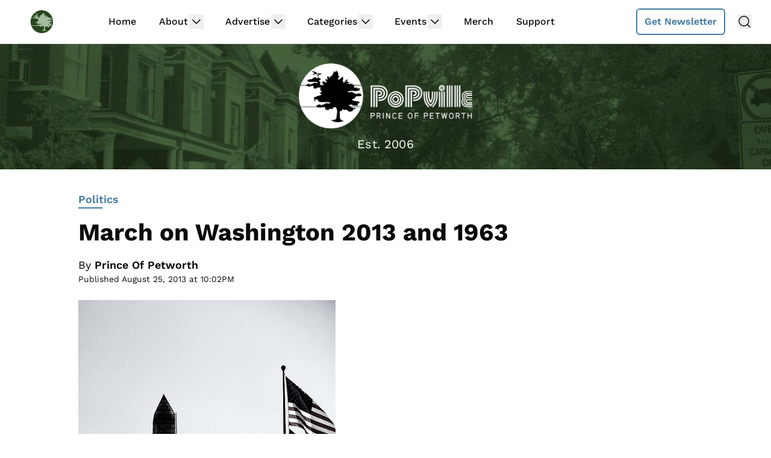

--- FILE ---
content_type: text/plain; charset=utf-8
request_url: https://ads.adthrive.com/http-api/cv2
body_size: 4622
content:
{"om":["00xbjwwl","03a4a7f6-55fe-48d4-8931-6a0da9de302c","04d9037b-111a-4810-8f93-5ef3abd5e805","05a232b1-01aa-4d9c-b85b-86067dea8490","0929nj63","0bbe4e90-8626-4169-b3f7-1f275d43358c","0e6nmwim","0g8i9uvz","0sm4lr19","0xkcgz23","1","1011_302_56233474","1011_302_56233497","1011_302_56233573","1011_302_56233619","1011_302_56241518","1011_302_57035232","1011_74_18364062","1011_74_18364134","1028_8728253","1028_8739738","10310289136970_462792978","10310289136970_574253771","11142692","11509227","11769257","1185:1610326628","1185:1610326726","1185:1610326728","11896988","12171239","12182414","12184310","124684_290","124843_10","124844_24","124853_8","12gfb8kp","12n8yp46","1609979129","1610326628","1610326728","17_24104681","17_24696320","17_24794119","17_24794122","18aa3e7a-e898-432f-a6bf-d312c0603992","191beb69-597b-406d-a643-9b368fd32232","1aa4bc5f-7971-4ba0-97bd-1f4bbd0000e9","1caf03fb-9285-4d3e-92ab-1faeac57fd01","1d4d45d6-302b-4661-828e-27edb78a2160","1dynz4oo","1h2987yhpl7","1h7yhpl7","1zjn1epv","202430_200_EAAYACog7t9UKc5iyzOXBU.xMcbVRrAuHeIU5IyS9qdlP9IeJGUyBMfW1N0_","2132:45142077","2132:45327622","2132:45327624","2132:45327625","2132:45573262","2132:45968295","2132:45999649","2132:45999651","2132:46091204","2179:582351958342291430","2249:567996566","2249:581439030","22ae2fde-6369-46b3-83cb-63d2a979f43f","2305835","2307:0e6nmwim","2307:0sm4lr19","2307:1wwvmrwd","2307:2gukmcyp","2307:4etfwvf1","2307:5s8wi8hf","2307:72szjlj3","2307:7twtvb2e","2307:8orkh93v","2307:9925w9vu","2307:c9os9ajg","2307:cuudl2xr","2307:ddr52z0n","2307:f3tdw9f3","2307:f7piy8nj","2307:hcazk16e","2307:hl6onnny","2307:hwi0j91n","2307:nwbpobii","2307:o8icj9qr","2307:pth04qht","2307:q2chmg9g","2307:qcnsh7qk","2307:s2ahu2ae","2307:s4s41bit","2307:s887ofe1","2307:tqrzcy9l","2307:u4atmpu4","2307:xgjdt26g","23786257","2409_25495_176_CR52092920","2409_25495_176_CR52092921","2409_25495_176_CR52092923","2409_25495_176_CR52092956","2409_25495_176_CR52092959","2409_25495_176_CR52150651","2409_25495_176_CR52153848","2409_25495_176_CR52178316","2409_25495_176_CR52178317","2409_25495_176_CR52186411","2409_25495_176_CR52188001","24598434","246453835","24694809","24765475","25048614","25108139","25_53v6aquw","25_yi6qlg3p","262594","2662_200562_7546344","2662_200562_8168475","2662_200562_8172720","2662_200562_8182933","2676:87046900","2715_9888_262592","2715_9888_262594","2760:176_CR52092921","2760:176_CR52092959","2760:176_CR52150651","2760:176_CR52175339","2760:176_CR52186411","28206","283f326d-b502-4ce5-9c4e-3c64dc550604","2974:8168476","2974:8168540","2e5ca282-1443-453b-81f4-6e0639336211","2ee6b7fa-cfe6-481d-992a-afa0075f43a8","2pu0gomp","308_125203_20","32447008","33605181","33605403","33605623","33608594","33608958","33637455","33865078","34182009","34280406","3636:5567608","3646_185414_T26335189","3646_185414_T26469802","3646_185414_T26509255","3658_15106_u4atmpu4","3658_15866_su5srz25","3658_175625_haf4w7r0","3658_184142_T26520074","3658_203382_f3tdw9f3","3658_203382_o8icj9qr","3658_22079_pth04qht","3658_224099_T26323868","3658_61781_tqrzcy9l","3658_87799_0e6nmwim","36_46_11769254","3858:7641963","39303318","39364467","398429e6-aece-48b7-b152-54d1573b33ff","3LMBEkP-wis","3eygb4a4","3jot8g9b","3tcybvxb","3v2n6fcp","409_216386","409_223589","409_227223","409_228370","409_228371","42171189","43a7ptxe","44629254","44_CO4OZNJF6RHTTMF6FMD2H3","45327624","45327625","456d1c4b-6787-43c5-a704-ebc0c3b38458","458901553568","46019081","46091204","46352353","4642109_46_12184310","47192068","4771_67437_1610326628","481703827","485027845327","48514662","48700636","48700649","48877306","49039749","4affaf52-e00a-4834-a615-45ddf8decf1f","4t298iczzkv","4ticzzkv","4yesq9qe","501422","5126511933","514819301","53v6aquw","5510:u4atmpu4","5510:ycxmeyu6","553782314","5563_66529_OADD2.1185273655340316_1RUAX1GG74G9WSQ","5563_66529_OADD2.7284328163393_196P936VYRAEYC7IJY","5563_66529_OADD2.7353040902696_1LDKEGT0T8OFNOBELR","5563_66529_OADD2.7353040902705_1EI6JL1KCNZJQTKTNU","5563_66529_OADD2.7353083169082_14CHQFJEGBEH1W68BV","55726194","557_409_230713","558_93_4ticzzkv","558_93_gtanzg70","558_93_u4atmpu4","583652883178231326","5989_1799740_703656485","5bfybb7c","5j7zqpp1","5s8wi8hf","60360546","6050319a-be30-4647-ba19-54d9eb81beac","60504531","609577512","6126563651","61281434","61916211","61916223","61916225","61916229","61926845","61932920","61932925","61932933","62187798","6226519811","6226527055","6226543495","6226563631","6226563661","6250_66552_1057126246","6250_66552_1112688573","6250_66552_1112888883","6250_66552_1114688213","627309156","627309159","62764941","628444433","629171196","62976224","63066152","630928655","6365_61796_784844652399","651637459","651637462","654291289","6547_67916_Jdoe9Tm91BEHuWILtA9n","6547_67916_LXZlupNBvhpSCMYfgyb0","6547_67916_MRHLE9L7RmuBtYNd05RK","6547_67916_RGr9T6oAJ8UecEoB66K1","6547_67916_SN6yqPnLwU8r0IS3CzLP","6547_67916_X8BD7wDmvQ0tIgx7COXA","6547_67916_wMr098Cg2yx5lDJ46xtV","659216891404","659713728691","65fc69a9-2f6a-4da9-93d1-9898dddc7407","683738007","683738706","684492634","690_99485_1610326628","690_99485_1610326726","694906156","694912939","6ejtrnf9","6evxkt2s","6mrds7pc","702423494","704889081","705115263","705115332","705115442","705115523","705116521","705116861","705117050","705119942","705127202","707124423","709290153532","74243_74_18364017","74243_74_18364062","74243_74_18364087","74243_74_18364134","74wv3qdx","767866825418","7969_149355_45327624","7969_149355_45968295","7969_149355_45999649","7969_149355_46137659","8160967","8168539","8181984","8193073","8193078","8330e00a-ad1d-45cd-aba6-f76b074e2f83","86298p6in4a","86927514","86991452","86991455","86p6in4a","8968064","8b5u826e","8o298rkh93v","8orkh93v","9057/0328842c8f1d017570ede5c97267f40d","9057/211d1f0fa71d1a58cabee51f2180e38f","90_12270191","90ab7ac4-d460-48a1-bdbc-55db1894d229","9687143","97_8193073","97_8193078","9855/76450d24beb40539829602b78420b7da","9855/a0490b1466910f7d06830f788f46a09e","9925w9vu","ZIWOKILJN5EW3OXMUHGYBV_320x50_1","a3ts2hcp","aevb5kib","af9kspoi","alcoo4e5","b5idbd4d","bbf17788-1ead-48e4-bfc0-aae0531358dd","bd5xg6f6","bpecuyjx","c02788c1-c3fb-44b7-acaf-a0d932bc96b0","c2eefdac-0e20-41d1-90f8-a09dc27a4ec8","c75hp4ji","cc5b0824-8ea8-4aae-8c2e-e8b047e1e96c","cr-2azmi2ttu9vd","cr-2azmi2ttuatj","cr-2azmi2ttubwe","cr-6ovjht2eubwe","cr-8itw2d8r87rgv2","cr-Bitc7n_p9iw__vat__49i_k_6v6_h_jce2vj5h_KnXNU4yjl","cr-Bitc7n_p9iw__vat__49i_k_6v6_h_jce2vj5h_PxWzTvgmq","cr-Bitc7n_p9iw__vat__49i_k_6v6_h_jce2vm6d_awO4pgokm","cr-aaw20e1rubwj","cr-aaw20e2pubwj","cr-g7ywwk2qvft","cr-h6q46o706lrgv2","cr-jyx0gh8iubwe","cr-pdu3rl4xu9vd","cr-qh64pkvtu9vd","cr-submez76ubwe","cr-zdcy8k12u9vd","d31eecde-c421-4399-acd6-1ac903d5b281","da4ry5vp","daw00eve","ddr52z0n","e2c76his","e5l8fjox","et4maksg","extremereach_creative_76559239","f198cfae-aec9-4180-b51b-68482d9a740d","f24da725-6f0c-4df7-8d28-0996a6c97de6","f3tdw9f3","f8e4ig0n","f93a9129-2475-4dcc-b38b-0db898d9bf15","fcn2zae1","fdujxvyb","fleb9ndb","ge1982y6","gtanzg70","h0zwvskc","hffavbt7","hgrz3ggo","hueqprai","hwi0j91n","iaqttatc","ic7fhmq6","ir7orip8","j4r0agpc","k2xfz54q","k3p746g5","kfzuk5ip","kk5768bd","kli1n6qv","knoebx5v","ldsdwhka","leb6igu0","ll77hviy","ln7h8v9d","lp37a2wq","lxlnailk","miij1rns","mnzinbrt","muaxvglt","muvxy961","n8w0plts","njz1puqv","ntjn5z55","nw298bpobii","nwbpobii","o4jf439x","o8icj9qr","of8dd9pr","on7syyq9","oz31jrd0","ozdii3rw","pm9dmfkk","ppn03peq","pth04qht","qcnsh7qk","qt09ii59","r0u09phz","r5cmledu","rka8obw7","rm2ovskz","rtmkehen","rxj4b6nw","rz1kxzaf","s2298ahu2ae","s2ahu2ae","s4s41bit","s887ofe1","sdeo60cf","seq44sof","su5srz25","t73gfjqn","t8qogbhp","ti0s3bz3","tjymxbdc","tq298rzcy9l","tqrzcy9l","u2298x4z0j8","u2x4z0j8","u30fsj32","u32980fsj32","u4atmpu4","uskhxnob","vdcb5d4i","vswdecw5","w3ez2pdd","wh1qnb7s","wih2rdv3","wlxfvdbo","wvuhrb6o","wwo5qowu","wxfnrapl","x420t9me","xldvfdsg","xnx5isri","xtxa8s2d","y141rtv6","y51tr986","yi6qlg3p","z2frsa4f","zqs7z6cq","zw6jpag6","7979132","7979135"],"pmp":[],"adomains":["123notices.com","1md.org","about.bugmd.com","acelauncher.com","adameve.com","akusoli.com","allyspin.com","askanexpertonline.com","atomapplications.com","bassbet.com","betsson.gr","biz-zone.co","bizreach.jp","braverx.com","bubbleroom.se","bugmd.com","buydrcleanspray.com","byrna.com","capitaloneshopping.com","clarifion.com","combatironapparel.com","controlcase.com","convertwithwave.com","cotosen.com","countingmypennies.com","cratedb.com","croisieurope.be","cs.money","dallasnews.com","definition.org","derila-ergo.com","dhgate.com","dhs.gov","displate.com","easyprint.app","easyrecipefinder.co","ebook1g.peptidesciences.com","fabpop.net","familynow.club","filejomkt.run","fla-keys.com","folkaly.com","g123.jp","gameswaka.com","getbugmd.com","getconsumerchoice.com","getcubbie.com","gowavebrowser.co","gowdr.com","gransino.com","grosvenorcasinos.com","guard.io","hero-wars.com","holts.com","instantbuzz.net","itsmanual.com","jackpotcitycasino.com","justanswer.com","justanswer.es","la-date.com","lightinthebox.com","liverrenew.com","local.com","lovehoney.com","lulutox.com","lymphsystemsupport.com","manualsdirectory.org","meccabingo.com","medimops.de","mensdrivingforce.com","millioner.com","miniretornaveis.com","mobiplus.me","myiq.com","national-lottery.co.uk","naturalhealthreports.net","nbliver360.com","nikke-global.com","nordicspirit.co.uk","nuubu.com","onlinemanualspdf.co","original-play.com","outliermodel.com","paperela.com","paradisestays.site","parasiterelief.com","peta.org","photoshelter.com","plannedparenthood.org","playvod-za.com","printeasilyapp.com","printwithwave.com","profitor.com","quicklearnx.com","quickrecipehub.com","rakuten-sec.co.jp","rangeusa.com","refinancegold.com","robocat.com","royalcaribbean.com","saba.com.mx","shift.com","simple.life","spinbara.com","systeme.io","taboola.com","tackenberg.de","temu.com","tenfactorialrocks.com","theoceanac.com","topaipick.com","totaladblock.com","usconcealedcarry.com","vagisil.com","vegashero.com","vegogarden.com","veryfast.io","viewmanuals.com","viewrecipe.net","votervoice.net","vuse.com","wavebrowser.co","wavebrowserpro.com","weareplannedparenthood.org","xiaflex.com","yourchamilia.com"]}